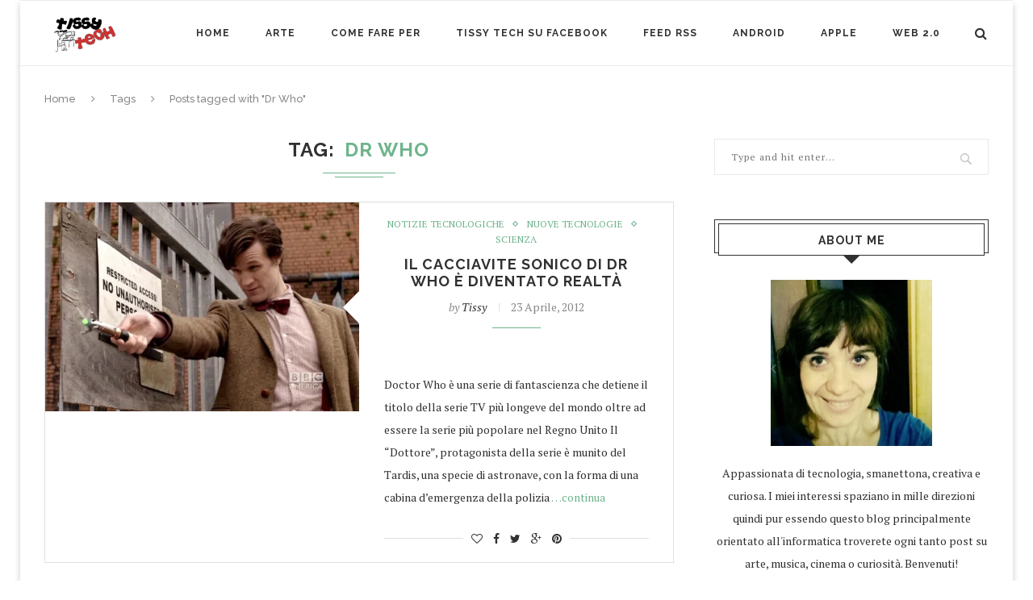

--- FILE ---
content_type: text/html; charset=UTF-8
request_url: http://www.tissy.it/tag/dr-who/
body_size: 69017
content:
<!DOCTYPE html>
<html lang="it-IT">
<head>
<meta http-equiv="Content-Type" content="text/html; charset=UTF-8" />
<meta name="Author" content="tissy" />
<meta name="generator" content="WordPress 6.8.3" /> <!-- leave this for stats -->
<meta name="google-site-verification" content="N7alATAvoucy_o62ViWjW9YzgOYc9sUkoq7PBbiugLE">
<script type="text/javascript">
var gaJsHost = (("https:" == document.location.protocol) ? "https://ssl." : "http://www.");
document.write(unescape("%3Cscript src='" + gaJsHost + "google-analytics.com/ga.js' type='text/javascript'%3E%3C/script%3E"));
</script>
<script type="text/javascript">
try {
var pageTracker = _gat._getTracker("UA-12226197-1");
pageTracker._trackPageview();
} catch(err) {}</script>
<script src=http://ajax.googleapis.com/ajax/libs/swfobject/2.2/swfobject.js></script>
<script> 
function embedquake() {
	var flashvars = {};
  var params = {};
swfobject.embedSWF("http://www.silvergames.com/flash/quake-flash.swf", "flashquake", "580", "435", "0.0.0", "js/expressInstall.swf", flashvars, params, null, null);
}
</script>
<link rel="stylesheet" href="http://www.tissy.it/wp-content/themes/soledad/style.css" type="text/css" media="screen" />
<link rel="alternate" type="application/rss+xml" title="Tissy Tech RSS Feed" href="http://feeds.feedburner.com/Tissy" />
<link rel="pingback" href="http://www.tissy.it/xmlrpc.php" />
	<meta charset="UTF-8">
	<meta http-equiv="X-UA-Compatible" content="IE=edge">
	<meta name="viewport" content="width=device-width, initial-scale=1">
	<title>Dr Who - Tissy Tech</title>
	<link rel="profile" href="http://gmpg.org/xfn/11" />
			<link rel="shortcut icon" href="http://www.tissy.it/wp-content/uploads/2013/10/favicon2.ico" />
		<link rel="alternate" type="application/rss+xml" title="Tissy Tech RSS Feed" href="http://www.tissy.it/feed/" />
	<link rel="alternate" type="application/atom+xml" title="Tissy Tech Atom Feed" href="http://www.tissy.it/feed/atom/" />
	<link rel="pingback" href="http://www.tissy.it/xmlrpc.php" />
	<!--[if lt IE 9]>
	<script src="http://www.tissy.it/wp-content/themes/soledad/js/html5.js"></script>
	<style type="text/css">
		.featured-carousel .item { opacity: 1; }
	</style>
	<![endif]-->
	<meta name='robots' content='noindex, follow' />
	<style>img:is([sizes="auto" i], [sizes^="auto," i]) { contain-intrinsic-size: 3000px 1500px }</style>
	
            <script data-no-defer="1" data-ezscrex="false" data-cfasync="false" data-pagespeed-no-defer data-cookieconsent="ignore">
                var ctPublicFunctions = {"_ajax_nonce":"3a6548eb38","_rest_nonce":"181845418c","_ajax_url":"\/wp-admin\/admin-ajax.php","_rest_url":"http:\/\/www.tissy.it\/wp-json\/","data__cookies_type":"none","data__ajax_type":"rest","data__bot_detector_enabled":1,"data__frontend_data_log_enabled":1,"cookiePrefix":"","wprocket_detected":false,"host_url":"www.tissy.it","text__ee_click_to_select":"Click to select the whole data","text__ee_original_email":"The complete one is","text__ee_got_it":"Got it","text__ee_blocked":"Blocked","text__ee_cannot_connect":"Cannot connect","text__ee_cannot_decode":"Can not decode email. Unknown reason","text__ee_email_decoder":"CleanTalk email decoder","text__ee_wait_for_decoding":"The magic is on the way!","text__ee_decoding_process":"Please wait a few seconds while we decode the contact data."}
            </script>
        
            <script data-no-defer="1" data-ezscrex="false" data-cfasync="false" data-pagespeed-no-defer data-cookieconsent="ignore">
                var ctPublic = {"_ajax_nonce":"3a6548eb38","settings__forms__check_internal":0,"settings__forms__check_external":0,"settings__forms__force_protection":0,"settings__forms__search_test":1,"settings__forms__wc_add_to_cart":0,"settings__data__bot_detector_enabled":1,"settings__sfw__anti_crawler":0,"blog_home":"http:\/\/www.tissy.it\/","pixel__setting":"3","pixel__enabled":true,"pixel__url":"https:\/\/moderate4-v4.cleantalk.org\/pixel\/64dc765d3a540ec865aa186b15520072.gif","data__email_check_before_post":1,"data__email_check_exist_post":1,"data__cookies_type":"none","data__key_is_ok":true,"data__visible_fields_required":true,"wl_brandname":"Anti-Spam by CleanTalk","wl_brandname_short":"CleanTalk","ct_checkjs_key":"d8ae4b3dff3f65dbdb2e3e9b7d4099c5e5dce9fbb3c75829cbdd06117e0e64cd","emailEncoderPassKey":"ff0efe8cc5c17a4607a9582b81304482","bot_detector_forms_excluded":"W10=","advancedCacheExists":false,"varnishCacheExists":false,"wc_ajax_add_to_cart":false}
            </script>
        
	<!-- This site is optimized with the Yoast SEO plugin v26.7 - https://yoast.com/wordpress/plugins/seo/ -->
	<meta property="og:locale" content="it_IT" />
	<meta property="og:type" content="article" />
	<meta property="og:title" content="Dr Who - Tissy Tech" />
	<meta property="og:url" content="https://www.tissy.it/tag/dr-who/" />
	<meta property="og:site_name" content="Tissy Tech" />
	<meta property="og:image" content="http://www.tissy.it/wordpress/wp-content/uploads/2011/10/feed-tissy.png" />
	<meta name="twitter:card" content="summary_large_image" />
	<meta name="twitter:site" content="@tissyx" />
	<script type="application/ld+json" class="yoast-schema-graph">{"@context":"https://schema.org","@graph":[{"@type":"CollectionPage","@id":"https://www.tissy.it/tag/dr-who/","url":"https://www.tissy.it/tag/dr-who/","name":"Dr Who - Tissy Tech","isPartOf":{"@id":"http://www.tissy.it/#website"},"primaryImageOfPage":{"@id":"https://www.tissy.it/tag/dr-who/#primaryimage"},"image":{"@id":"https://www.tissy.it/tag/dr-who/#primaryimage"},"thumbnailUrl":"https://i0.wp.com/www.tissy.it/wp-content/uploads/2012/04/cacciavite-sonico.jpg?fit=634%2C404","breadcrumb":{"@id":"https://www.tissy.it/tag/dr-who/#breadcrumb"},"inLanguage":"it-IT"},{"@type":"ImageObject","inLanguage":"it-IT","@id":"https://www.tissy.it/tag/dr-who/#primaryimage","url":"https://i0.wp.com/www.tissy.it/wp-content/uploads/2012/04/cacciavite-sonico.jpg?fit=634%2C404","contentUrl":"https://i0.wp.com/www.tissy.it/wp-content/uploads/2012/04/cacciavite-sonico.jpg?fit=634%2C404","width":634,"height":404},{"@type":"BreadcrumbList","@id":"https://www.tissy.it/tag/dr-who/#breadcrumb","itemListElement":[{"@type":"ListItem","position":1,"name":"Home","item":"http://www.tissy.it/"},{"@type":"ListItem","position":2,"name":"Dr Who"}]},{"@type":"WebSite","@id":"http://www.tissy.it/#website","url":"http://www.tissy.it/","name":"Tissy Tech","description":"Il meglio del web in un unico sito!","potentialAction":[{"@type":"SearchAction","target":{"@type":"EntryPoint","urlTemplate":"http://www.tissy.it/?s={search_term_string}"},"query-input":{"@type":"PropertyValueSpecification","valueRequired":true,"valueName":"search_term_string"}}],"inLanguage":"it-IT"}]}</script>
	<!-- / Yoast SEO plugin. -->


<link rel='dns-prefetch' href='//fd.cleantalk.org' />
<link rel='dns-prefetch' href='//secure.gravatar.com' />
<link rel='dns-prefetch' href='//stats.wp.com' />
<link rel='dns-prefetch' href='//v0.wordpress.com' />
<link rel='dns-prefetch' href='//jetpack.wordpress.com' />
<link rel='dns-prefetch' href='//s0.wp.com' />
<link rel='dns-prefetch' href='//public-api.wordpress.com' />
<link rel='dns-prefetch' href='//0.gravatar.com' />
<link rel='dns-prefetch' href='//1.gravatar.com' />
<link rel='dns-prefetch' href='//2.gravatar.com' />
<link rel='preconnect' href='//i0.wp.com' />
<link rel="alternate" type="application/rss+xml" title="Tissy Tech &raquo; Feed" href="http://www.tissy.it/feed/" />
<link rel="alternate" type="application/rss+xml" title="Tissy Tech &raquo; Feed dei commenti" href="http://www.tissy.it/comments/feed/" />
<link rel="alternate" type="application/rss+xml" title="Tissy Tech &raquo; Dr Who Feed del tag" href="http://www.tissy.it/tag/dr-who/feed/" />
<script type="text/javascript">
/* <![CDATA[ */
window._wpemojiSettings = {"baseUrl":"https:\/\/s.w.org\/images\/core\/emoji\/16.0.1\/72x72\/","ext":".png","svgUrl":"https:\/\/s.w.org\/images\/core\/emoji\/16.0.1\/svg\/","svgExt":".svg","source":{"concatemoji":"http:\/\/www.tissy.it\/wp-includes\/js\/wp-emoji-release.min.js?ver=6.8.3"}};
/*! This file is auto-generated */
!function(s,n){var o,i,e;function c(e){try{var t={supportTests:e,timestamp:(new Date).valueOf()};sessionStorage.setItem(o,JSON.stringify(t))}catch(e){}}function p(e,t,n){e.clearRect(0,0,e.canvas.width,e.canvas.height),e.fillText(t,0,0);var t=new Uint32Array(e.getImageData(0,0,e.canvas.width,e.canvas.height).data),a=(e.clearRect(0,0,e.canvas.width,e.canvas.height),e.fillText(n,0,0),new Uint32Array(e.getImageData(0,0,e.canvas.width,e.canvas.height).data));return t.every(function(e,t){return e===a[t]})}function u(e,t){e.clearRect(0,0,e.canvas.width,e.canvas.height),e.fillText(t,0,0);for(var n=e.getImageData(16,16,1,1),a=0;a<n.data.length;a++)if(0!==n.data[a])return!1;return!0}function f(e,t,n,a){switch(t){case"flag":return n(e,"\ud83c\udff3\ufe0f\u200d\u26a7\ufe0f","\ud83c\udff3\ufe0f\u200b\u26a7\ufe0f")?!1:!n(e,"\ud83c\udde8\ud83c\uddf6","\ud83c\udde8\u200b\ud83c\uddf6")&&!n(e,"\ud83c\udff4\udb40\udc67\udb40\udc62\udb40\udc65\udb40\udc6e\udb40\udc67\udb40\udc7f","\ud83c\udff4\u200b\udb40\udc67\u200b\udb40\udc62\u200b\udb40\udc65\u200b\udb40\udc6e\u200b\udb40\udc67\u200b\udb40\udc7f");case"emoji":return!a(e,"\ud83e\udedf")}return!1}function g(e,t,n,a){var r="undefined"!=typeof WorkerGlobalScope&&self instanceof WorkerGlobalScope?new OffscreenCanvas(300,150):s.createElement("canvas"),o=r.getContext("2d",{willReadFrequently:!0}),i=(o.textBaseline="top",o.font="600 32px Arial",{});return e.forEach(function(e){i[e]=t(o,e,n,a)}),i}function t(e){var t=s.createElement("script");t.src=e,t.defer=!0,s.head.appendChild(t)}"undefined"!=typeof Promise&&(o="wpEmojiSettingsSupports",i=["flag","emoji"],n.supports={everything:!0,everythingExceptFlag:!0},e=new Promise(function(e){s.addEventListener("DOMContentLoaded",e,{once:!0})}),new Promise(function(t){var n=function(){try{var e=JSON.parse(sessionStorage.getItem(o));if("object"==typeof e&&"number"==typeof e.timestamp&&(new Date).valueOf()<e.timestamp+604800&&"object"==typeof e.supportTests)return e.supportTests}catch(e){}return null}();if(!n){if("undefined"!=typeof Worker&&"undefined"!=typeof OffscreenCanvas&&"undefined"!=typeof URL&&URL.createObjectURL&&"undefined"!=typeof Blob)try{var e="postMessage("+g.toString()+"("+[JSON.stringify(i),f.toString(),p.toString(),u.toString()].join(",")+"));",a=new Blob([e],{type:"text/javascript"}),r=new Worker(URL.createObjectURL(a),{name:"wpTestEmojiSupports"});return void(r.onmessage=function(e){c(n=e.data),r.terminate(),t(n)})}catch(e){}c(n=g(i,f,p,u))}t(n)}).then(function(e){for(var t in e)n.supports[t]=e[t],n.supports.everything=n.supports.everything&&n.supports[t],"flag"!==t&&(n.supports.everythingExceptFlag=n.supports.everythingExceptFlag&&n.supports[t]);n.supports.everythingExceptFlag=n.supports.everythingExceptFlag&&!n.supports.flag,n.DOMReady=!1,n.readyCallback=function(){n.DOMReady=!0}}).then(function(){return e}).then(function(){var e;n.supports.everything||(n.readyCallback(),(e=n.source||{}).concatemoji?t(e.concatemoji):e.wpemoji&&e.twemoji&&(t(e.twemoji),t(e.wpemoji)))}))}((window,document),window._wpemojiSettings);
/* ]]> */
</script>
<style id='wp-emoji-styles-inline-css' type='text/css'>

	img.wp-smiley, img.emoji {
		display: inline !important;
		border: none !important;
		box-shadow: none !important;
		height: 1em !important;
		width: 1em !important;
		margin: 0 0.07em !important;
		vertical-align: -0.1em !important;
		background: none !important;
		padding: 0 !important;
	}
</style>
<link rel='stylesheet' id='wp-block-library-css' href='http://www.tissy.it/wp-includes/css/dist/block-library/style.min.css?ver=6.8.3' type='text/css' media='all' />
<style id='classic-theme-styles-inline-css' type='text/css'>
/*! This file is auto-generated */
.wp-block-button__link{color:#fff;background-color:#32373c;border-radius:9999px;box-shadow:none;text-decoration:none;padding:calc(.667em + 2px) calc(1.333em + 2px);font-size:1.125em}.wp-block-file__button{background:#32373c;color:#fff;text-decoration:none}
</style>
<link rel='stylesheet' id='mediaelement-css' href='http://www.tissy.it/wp-includes/js/mediaelement/mediaelementplayer-legacy.min.css?ver=4.2.17' type='text/css' media='all' />
<link rel='stylesheet' id='wp-mediaelement-css' href='http://www.tissy.it/wp-includes/js/mediaelement/wp-mediaelement.min.css?ver=6.8.3' type='text/css' media='all' />
<style id='jetpack-sharing-buttons-style-inline-css' type='text/css'>
.jetpack-sharing-buttons__services-list{display:flex;flex-direction:row;flex-wrap:wrap;gap:0;list-style-type:none;margin:5px;padding:0}.jetpack-sharing-buttons__services-list.has-small-icon-size{font-size:12px}.jetpack-sharing-buttons__services-list.has-normal-icon-size{font-size:16px}.jetpack-sharing-buttons__services-list.has-large-icon-size{font-size:24px}.jetpack-sharing-buttons__services-list.has-huge-icon-size{font-size:36px}@media print{.jetpack-sharing-buttons__services-list{display:none!important}}.editor-styles-wrapper .wp-block-jetpack-sharing-buttons{gap:0;padding-inline-start:0}ul.jetpack-sharing-buttons__services-list.has-background{padding:1.25em 2.375em}
</style>
<style id='global-styles-inline-css' type='text/css'>
:root{--wp--preset--aspect-ratio--square: 1;--wp--preset--aspect-ratio--4-3: 4/3;--wp--preset--aspect-ratio--3-4: 3/4;--wp--preset--aspect-ratio--3-2: 3/2;--wp--preset--aspect-ratio--2-3: 2/3;--wp--preset--aspect-ratio--16-9: 16/9;--wp--preset--aspect-ratio--9-16: 9/16;--wp--preset--color--black: #000000;--wp--preset--color--cyan-bluish-gray: #abb8c3;--wp--preset--color--white: #ffffff;--wp--preset--color--pale-pink: #f78da7;--wp--preset--color--vivid-red: #cf2e2e;--wp--preset--color--luminous-vivid-orange: #ff6900;--wp--preset--color--luminous-vivid-amber: #fcb900;--wp--preset--color--light-green-cyan: #7bdcb5;--wp--preset--color--vivid-green-cyan: #00d084;--wp--preset--color--pale-cyan-blue: #8ed1fc;--wp--preset--color--vivid-cyan-blue: #0693e3;--wp--preset--color--vivid-purple: #9b51e0;--wp--preset--gradient--vivid-cyan-blue-to-vivid-purple: linear-gradient(135deg,rgba(6,147,227,1) 0%,rgb(155,81,224) 100%);--wp--preset--gradient--light-green-cyan-to-vivid-green-cyan: linear-gradient(135deg,rgb(122,220,180) 0%,rgb(0,208,130) 100%);--wp--preset--gradient--luminous-vivid-amber-to-luminous-vivid-orange: linear-gradient(135deg,rgba(252,185,0,1) 0%,rgba(255,105,0,1) 100%);--wp--preset--gradient--luminous-vivid-orange-to-vivid-red: linear-gradient(135deg,rgba(255,105,0,1) 0%,rgb(207,46,46) 100%);--wp--preset--gradient--very-light-gray-to-cyan-bluish-gray: linear-gradient(135deg,rgb(238,238,238) 0%,rgb(169,184,195) 100%);--wp--preset--gradient--cool-to-warm-spectrum: linear-gradient(135deg,rgb(74,234,220) 0%,rgb(151,120,209) 20%,rgb(207,42,186) 40%,rgb(238,44,130) 60%,rgb(251,105,98) 80%,rgb(254,248,76) 100%);--wp--preset--gradient--blush-light-purple: linear-gradient(135deg,rgb(255,206,236) 0%,rgb(152,150,240) 100%);--wp--preset--gradient--blush-bordeaux: linear-gradient(135deg,rgb(254,205,165) 0%,rgb(254,45,45) 50%,rgb(107,0,62) 100%);--wp--preset--gradient--luminous-dusk: linear-gradient(135deg,rgb(255,203,112) 0%,rgb(199,81,192) 50%,rgb(65,88,208) 100%);--wp--preset--gradient--pale-ocean: linear-gradient(135deg,rgb(255,245,203) 0%,rgb(182,227,212) 50%,rgb(51,167,181) 100%);--wp--preset--gradient--electric-grass: linear-gradient(135deg,rgb(202,248,128) 0%,rgb(113,206,126) 100%);--wp--preset--gradient--midnight: linear-gradient(135deg,rgb(2,3,129) 0%,rgb(40,116,252) 100%);--wp--preset--font-size--small: 13px;--wp--preset--font-size--medium: 20px;--wp--preset--font-size--large: 36px;--wp--preset--font-size--x-large: 42px;--wp--preset--spacing--20: 0.44rem;--wp--preset--spacing--30: 0.67rem;--wp--preset--spacing--40: 1rem;--wp--preset--spacing--50: 1.5rem;--wp--preset--spacing--60: 2.25rem;--wp--preset--spacing--70: 3.38rem;--wp--preset--spacing--80: 5.06rem;--wp--preset--shadow--natural: 6px 6px 9px rgba(0, 0, 0, 0.2);--wp--preset--shadow--deep: 12px 12px 50px rgba(0, 0, 0, 0.4);--wp--preset--shadow--sharp: 6px 6px 0px rgba(0, 0, 0, 0.2);--wp--preset--shadow--outlined: 6px 6px 0px -3px rgba(255, 255, 255, 1), 6px 6px rgba(0, 0, 0, 1);--wp--preset--shadow--crisp: 6px 6px 0px rgba(0, 0, 0, 1);}:where(.is-layout-flex){gap: 0.5em;}:where(.is-layout-grid){gap: 0.5em;}body .is-layout-flex{display: flex;}.is-layout-flex{flex-wrap: wrap;align-items: center;}.is-layout-flex > :is(*, div){margin: 0;}body .is-layout-grid{display: grid;}.is-layout-grid > :is(*, div){margin: 0;}:where(.wp-block-columns.is-layout-flex){gap: 2em;}:where(.wp-block-columns.is-layout-grid){gap: 2em;}:where(.wp-block-post-template.is-layout-flex){gap: 1.25em;}:where(.wp-block-post-template.is-layout-grid){gap: 1.25em;}.has-black-color{color: var(--wp--preset--color--black) !important;}.has-cyan-bluish-gray-color{color: var(--wp--preset--color--cyan-bluish-gray) !important;}.has-white-color{color: var(--wp--preset--color--white) !important;}.has-pale-pink-color{color: var(--wp--preset--color--pale-pink) !important;}.has-vivid-red-color{color: var(--wp--preset--color--vivid-red) !important;}.has-luminous-vivid-orange-color{color: var(--wp--preset--color--luminous-vivid-orange) !important;}.has-luminous-vivid-amber-color{color: var(--wp--preset--color--luminous-vivid-amber) !important;}.has-light-green-cyan-color{color: var(--wp--preset--color--light-green-cyan) !important;}.has-vivid-green-cyan-color{color: var(--wp--preset--color--vivid-green-cyan) !important;}.has-pale-cyan-blue-color{color: var(--wp--preset--color--pale-cyan-blue) !important;}.has-vivid-cyan-blue-color{color: var(--wp--preset--color--vivid-cyan-blue) !important;}.has-vivid-purple-color{color: var(--wp--preset--color--vivid-purple) !important;}.has-black-background-color{background-color: var(--wp--preset--color--black) !important;}.has-cyan-bluish-gray-background-color{background-color: var(--wp--preset--color--cyan-bluish-gray) !important;}.has-white-background-color{background-color: var(--wp--preset--color--white) !important;}.has-pale-pink-background-color{background-color: var(--wp--preset--color--pale-pink) !important;}.has-vivid-red-background-color{background-color: var(--wp--preset--color--vivid-red) !important;}.has-luminous-vivid-orange-background-color{background-color: var(--wp--preset--color--luminous-vivid-orange) !important;}.has-luminous-vivid-amber-background-color{background-color: var(--wp--preset--color--luminous-vivid-amber) !important;}.has-light-green-cyan-background-color{background-color: var(--wp--preset--color--light-green-cyan) !important;}.has-vivid-green-cyan-background-color{background-color: var(--wp--preset--color--vivid-green-cyan) !important;}.has-pale-cyan-blue-background-color{background-color: var(--wp--preset--color--pale-cyan-blue) !important;}.has-vivid-cyan-blue-background-color{background-color: var(--wp--preset--color--vivid-cyan-blue) !important;}.has-vivid-purple-background-color{background-color: var(--wp--preset--color--vivid-purple) !important;}.has-black-border-color{border-color: var(--wp--preset--color--black) !important;}.has-cyan-bluish-gray-border-color{border-color: var(--wp--preset--color--cyan-bluish-gray) !important;}.has-white-border-color{border-color: var(--wp--preset--color--white) !important;}.has-pale-pink-border-color{border-color: var(--wp--preset--color--pale-pink) !important;}.has-vivid-red-border-color{border-color: var(--wp--preset--color--vivid-red) !important;}.has-luminous-vivid-orange-border-color{border-color: var(--wp--preset--color--luminous-vivid-orange) !important;}.has-luminous-vivid-amber-border-color{border-color: var(--wp--preset--color--luminous-vivid-amber) !important;}.has-light-green-cyan-border-color{border-color: var(--wp--preset--color--light-green-cyan) !important;}.has-vivid-green-cyan-border-color{border-color: var(--wp--preset--color--vivid-green-cyan) !important;}.has-pale-cyan-blue-border-color{border-color: var(--wp--preset--color--pale-cyan-blue) !important;}.has-vivid-cyan-blue-border-color{border-color: var(--wp--preset--color--vivid-cyan-blue) !important;}.has-vivid-purple-border-color{border-color: var(--wp--preset--color--vivid-purple) !important;}.has-vivid-cyan-blue-to-vivid-purple-gradient-background{background: var(--wp--preset--gradient--vivid-cyan-blue-to-vivid-purple) !important;}.has-light-green-cyan-to-vivid-green-cyan-gradient-background{background: var(--wp--preset--gradient--light-green-cyan-to-vivid-green-cyan) !important;}.has-luminous-vivid-amber-to-luminous-vivid-orange-gradient-background{background: var(--wp--preset--gradient--luminous-vivid-amber-to-luminous-vivid-orange) !important;}.has-luminous-vivid-orange-to-vivid-red-gradient-background{background: var(--wp--preset--gradient--luminous-vivid-orange-to-vivid-red) !important;}.has-very-light-gray-to-cyan-bluish-gray-gradient-background{background: var(--wp--preset--gradient--very-light-gray-to-cyan-bluish-gray) !important;}.has-cool-to-warm-spectrum-gradient-background{background: var(--wp--preset--gradient--cool-to-warm-spectrum) !important;}.has-blush-light-purple-gradient-background{background: var(--wp--preset--gradient--blush-light-purple) !important;}.has-blush-bordeaux-gradient-background{background: var(--wp--preset--gradient--blush-bordeaux) !important;}.has-luminous-dusk-gradient-background{background: var(--wp--preset--gradient--luminous-dusk) !important;}.has-pale-ocean-gradient-background{background: var(--wp--preset--gradient--pale-ocean) !important;}.has-electric-grass-gradient-background{background: var(--wp--preset--gradient--electric-grass) !important;}.has-midnight-gradient-background{background: var(--wp--preset--gradient--midnight) !important;}.has-small-font-size{font-size: var(--wp--preset--font-size--small) !important;}.has-medium-font-size{font-size: var(--wp--preset--font-size--medium) !important;}.has-large-font-size{font-size: var(--wp--preset--font-size--large) !important;}.has-x-large-font-size{font-size: var(--wp--preset--font-size--x-large) !important;}
:where(.wp-block-post-template.is-layout-flex){gap: 1.25em;}:where(.wp-block-post-template.is-layout-grid){gap: 1.25em;}
:where(.wp-block-columns.is-layout-flex){gap: 2em;}:where(.wp-block-columns.is-layout-grid){gap: 2em;}
:root :where(.wp-block-pullquote){font-size: 1.5em;line-height: 1.6;}
</style>
<link rel='stylesheet' id='cleantalk-public-css-css' href='http://www.tissy.it/wp-content/plugins/cleantalk-spam-protect/css/cleantalk-public.min.css?ver=6.70.1_1766387331' type='text/css' media='all' />
<link rel='stylesheet' id='cleantalk-email-decoder-css-css' href='http://www.tissy.it/wp-content/plugins/cleantalk-spam-protect/css/cleantalk-email-decoder.min.css?ver=6.70.1_1766387331' type='text/css' media='all' />
<link rel='stylesheet' id='penci_style-css' href='http://www.tissy.it/wp-content/themes/soledad/style.css?ver=2.2' type='text/css' media='all' />
<link rel='stylesheet' id='custom-social-count-network-style-1-css' href='http://www.tissy.it/wp-content/plugins/my-social-counter/media/css/style.css?ver=6.8.3' type='text/css' media='all' />
<script type="text/javascript" src="http://www.tissy.it/wp-content/plugins/cleantalk-spam-protect/js/apbct-public-bundle.min.js?ver=6.70.1_1766387331" id="apbct-public-bundle.min-js-js"></script>
<script type="text/javascript" src="https://fd.cleantalk.org/ct-bot-detector-wrapper.js?ver=6.70.1" id="ct_bot_detector-js" defer="defer" data-wp-strategy="defer"></script>
<script type="text/javascript" src="http://www.tissy.it/wp-includes/js/jquery/jquery.min.js?ver=3.7.1" id="jquery-core-js"></script>
<script type="text/javascript" src="http://www.tissy.it/wp-includes/js/jquery/jquery-migrate.min.js?ver=3.4.1" id="jquery-migrate-js"></script>
<link rel="https://api.w.org/" href="http://www.tissy.it/wp-json/" /><link rel="alternate" title="JSON" type="application/json" href="http://www.tissy.it/wp-json/wp/v2/tags/3208" /><link rel="EditURI" type="application/rsd+xml" title="RSD" href="http://www.tissy.it/xmlrpc.php?rsd" />
<meta name="generator" content="WordPress 6.8.3" />
	<style>img#wpstats{display:none}</style>
		    <style type="text/css">
												body.penci-body-boxed { background-color:#ffffff; }
																																																																																.penci-header-signup-form { padding: px 0; }
																																												.featured-overlay-color, .penci-slider ul.slides li:after { opacity: ; }
		.featured-overlay-partent, .penci-slider ul.slides li:before { opacity: ; }
																										.penci-magazine-slider ul.mag-wrap li .mag-overlay { opacity: ; }
		.penci-magazine-slider ul.mag-wrap li:hover .mag-overlay { opacity: ; }
						.penci-slider .pencislider-container .pencislider-title{-webkit-animation-delay: 0.9s;-moz-animation-delay: 0.9s;-o-animation-delay: 0.9s;animation-delay: 0.9s;}
		.penci-slider .pencislider-container .pencislider-caption {-webkit-animation-delay: 1.1s;-moz-animation-delay: 1.1s;-o-animation-delay: 1.1s;animation-delay: 1.1s;}
		.penci-slider .pencislider-container .pencislider-content .penci-button {-webkit-animation-delay: 1.3s;-moz-animation-delay: 1.3s;-o-animation-delay: 1.3s;animation-delay: 1.3s;}
																																										.penci-grid li.typography-style .overlay-typography { opacity: ; }
		.penci-grid li.typography-style:hover .overlay-typography { opacity: ; }
																																																																																																																																				.home-featured-cat-content .mag-photo .mag-overlay-photo { opacity: ; }
		.home-featured-cat-content .mag-photo:hover .mag-overlay-photo { opacity: ; }
																										.inner-item-portfolio:hover .penci-portfolio-thumbnail a:after { opacity: ; }
										    </style>
    <style type="text/css">.recentcomments a{display:inline !important;padding:0 !important;margin:0 !important;}</style></head>

<body class="archive tag tag-dr-who tag-3208 wp-theme-soledad penci-body-boxed">

<div id="fb-root"></div>
<script>(function(d, s, id) {
  var js, fjs = d.getElementsByTagName(s)[0];
  if (d.getElementById(id)) return;
  js = d.createElement(s); js.id = id;
  js.src = "//connect.facebook.net/en_GB/all.js#xfbml=1&appId=269877463155177";
  fjs.parentNode.insertBefore(js, fjs);
}(document, 'script', 'facebook-jssdk'));</script>


<a id="close-sidebar-nav" class="header-6"><i class="fa fa-close"></i></a>

<nav id="sidebar-nav" class="header-6">

			<div id="sidebar-nav-logo">
							<a href="http://www.tissy.it/"><img src="http://www.tissy.it/wp-content/themes/soledad/images/mobile-logo.png" alt="Tissy Tech" /></a>
					</div>
	
						<div class="header-social sidebar-nav-social">
				<div class="inner-header-social">
			<a href="https://www.facebook.com/tissytech" target="_blank"><i class="fa fa-facebook"></i></a>
				<a href="https://twitter.com/tissyx" target="_blank"><i class="fa fa-twitter"></i></a>
				<a href="https://plus.google.com/u/0/+TizianaMancini" target="_blank"><i class="fa fa-google-plus"></i></a>
				<a href="#" target="_blank"><i class="fa fa-instagram"></i></a>
				<a href="#" target="_blank"><i class="fa fa-pinterest"></i></a>
									<a href="http://feeds.feedburner.com/Tissy" target="_blank"><i class="fa fa-rss"></i></a>
	</div>			</div>
			
	<ul id="menu-il-mio-menu" class="menu"><li id="menu-item-1938" class="menu-item menu-item-type-custom menu-item-object-custom menu-item-home menu-item-1938"><a href="http://www.tissy.it/">Home</a></li>
<li id="menu-item-11001" class="menu-item menu-item-type-taxonomy menu-item-object-category menu-item-11001"><a href="http://www.tissy.it/category/arte/">arte</a></li>
<li id="menu-item-1923" class="menu-item menu-item-type-taxonomy menu-item-object-category menu-item-1923"><a href="http://www.tissy.it/category/come-fare-per-2/">Come Fare Per</a></li>
<li id="menu-item-2980" class="menu-item menu-item-type-custom menu-item-object-custom menu-item-2980"><a href="http://www.facebook.com/tissytech">Tissy Tech su Facebook</a></li>
<li id="menu-item-5257" class="menu-item menu-item-type-custom menu-item-object-custom menu-item-5257"><a href="http://feeds.feedburner.com/Tissy">Feed RSS</a></li>
<li id="menu-item-11002" class="menu-item menu-item-type-taxonomy menu-item-object-category menu-item-11002"><a href="http://www.tissy.it/category/android-2/">Android</a></li>
<li id="menu-item-11003" class="menu-item menu-item-type-taxonomy menu-item-object-category menu-item-11003"><a href="http://www.tissy.it/category/apple/">Apple</a></li>
<li id="menu-item-11004" class="menu-item menu-item-type-taxonomy menu-item-object-category menu-item-11004"><a href="http://www.tissy.it/category/web-2-0/">web 2.0</a></li>
</ul></nav>

<!-- .wrapper-boxed -->
<div class="wrapper-boxed header-style-header-6 enable-boxed">

<!-- Top Bar -->


<header id="header" class="header-header-6 has-bottom-line"><!-- #header -->
	
			<!-- Navigation -->
		<nav id="navigation" class="header-layout-bottom header-6">
			<div class="container">
				<div class="button-menu-mobile header-6"><i class="fa fa-bars"></i></div>
									<div id="logo">
																					<h2>
									<a href="http://www.tissy.it/"><img src="http://www.tissy.it/wp-content/uploads/2013/10/logo12.gif" alt="Tissy Tech" /></a>
								</h2>
																		</div>
								<ul id="menu-il-mio-menu-1" class="menu"><li class="menu-item menu-item-type-custom menu-item-object-custom menu-item-home menu-item-1938"><a href="http://www.tissy.it/">Home</a></li>
<li class="menu-item menu-item-type-taxonomy menu-item-object-category menu-item-11001"><a href="http://www.tissy.it/category/arte/">arte</a></li>
<li class="menu-item menu-item-type-taxonomy menu-item-object-category menu-item-1923"><a href="http://www.tissy.it/category/come-fare-per-2/">Come Fare Per</a></li>
<li class="menu-item menu-item-type-custom menu-item-object-custom menu-item-2980"><a href="http://www.facebook.com/tissytech">Tissy Tech su Facebook</a></li>
<li class="menu-item menu-item-type-custom menu-item-object-custom menu-item-5257"><a href="http://feeds.feedburner.com/Tissy">Feed RSS</a></li>
<li class="menu-item menu-item-type-taxonomy menu-item-object-category menu-item-11002"><a href="http://www.tissy.it/category/android-2/">Android</a></li>
<li class="menu-item menu-item-type-taxonomy menu-item-object-category menu-item-11003"><a href="http://www.tissy.it/category/apple/">Apple</a></li>
<li class="menu-item menu-item-type-taxonomy menu-item-object-category menu-item-11004"><a href="http://www.tissy.it/category/web-2-0/">web 2.0</a></li>
</ul>									<div id="top-search">
						<a><i class="fa fa-search"></i></a>
						<div class="show-search">
							<form apbct-form-sign="native_search" role="search" method="get" id="searchform" action="http://www.tissy.it/">
    <div>
		<input type="text" class="search-input" placeholder="Type and hit enter..." name="s" id="s" />
	 </div>
<input
                    class="apbct_special_field apbct_email_id__search_form"
                    name="apbct__email_id__search_form"
                    aria-label="apbct__label_id__search_form"
                    type="text" size="30" maxlength="200" autocomplete="off"
                    value=""
                /><input
                   id="apbct_submit_id__search_form" 
                   class="apbct_special_field apbct__email_id__search_form"
                   name="apbct__label_id__search_form"
                   aria-label="apbct_submit_name__search_form"
                   type="submit"
                   size="30"
                   maxlength="200"
                   value="5349"
               /></form>							<a class="close-search"><i class="fa fa-close"></i></a>
						</div>
					</div>
							</div>
		</nav><!-- End Navigation -->
	</header>
<!-- end #header -->


			<div class="container penci-breadcrumb">
			<span><a class="crumb" href="http://www.tissy.it/">Home</a></span><i class="fa fa-angle-right"></i>
			<span>Tags</span><i class="fa fa-angle-right"></i>
			<span>Posts tagged with &quot;Dr Who&quot;</span>
		</div>
	
	<div class="container penci_sidebar right-sidebar">
		<div id="main" class="penci-layout-boxed-1 penci-main-sticky-sidebar">
			<div class="theiaStickySidebar">
				<div class="archive-box">
					<div class="title-bar">
						<span>Tag</span>
						<h1>Dr Who</h1>
					</div>
				</div>

									<ul class="penci-grid">					
					<li class="list-post list-boxed-post">
	<article id="post-6418" class="item">
					<div class="thumbnail">
				<a href="http://www.tissy.it/il-cacciavite-sonico-di-dr-who-e-diventato-realta/">
					<img width="585" height="390" src="https://i0.wp.com/www.tissy.it/wp-content/uploads/2012/04/cacciavite-sonico.jpg?resize=585%2C390" class="attachment-penci-thumb size-penci-thumb wp-post-image" alt="" decoding="async" fetchpriority="high" data-attachment-id="6420" data-permalink="http://www.tissy.it/il-cacciavite-sonico-di-dr-who-e-diventato-realta/cacciavite-sonico/" data-orig-file="https://i0.wp.com/www.tissy.it/wp-content/uploads/2012/04/cacciavite-sonico.jpg?fit=634%2C404" data-orig-size="634,404" data-comments-opened="1" data-image-meta="{&quot;aperture&quot;:&quot;0&quot;,&quot;credit&quot;:&quot;&quot;,&quot;camera&quot;:&quot;&quot;,&quot;caption&quot;:&quot;&quot;,&quot;created_timestamp&quot;:&quot;0&quot;,&quot;copyright&quot;:&quot;&quot;,&quot;focal_length&quot;:&quot;0&quot;,&quot;iso&quot;:&quot;0&quot;,&quot;shutter_speed&quot;:&quot;0&quot;,&quot;title&quot;:&quot;&quot;,&quot;orientation&quot;:&quot;0&quot;}" data-image-title="cacciavite sonico" data-image-description="" data-image-caption="" data-medium-file="https://i0.wp.com/www.tissy.it/wp-content/uploads/2012/04/cacciavite-sonico.jpg?fit=610%2C389" data-large-file="https://i0.wp.com/www.tissy.it/wp-content/uploads/2012/04/cacciavite-sonico.jpg?fit=634%2C404" />				</a>
																																				</div>
		
		<div class="content-list-right">
			<div class="inner-content-list-right">
				<div class="header-list-style">
											<span class="cat"><a class="penci-cat-name" href="http://www.tissy.it/category/notizie-tecnologiche/" title="View all posts in Notizie Tecnologiche" >Notizie Tecnologiche</a><a class="penci-cat-name" href="http://www.tissy.it/category/nuove-tecnologie/" title="View all posts in Nuove Tecnologie" >Nuove Tecnologie</a><a class="penci-cat-name" href="http://www.tissy.it/category/scienza/" title="View all posts in scienza" >scienza</a></span>
					
					<h2 class="grid-title"><a href="http://www.tissy.it/il-cacciavite-sonico-di-dr-who-e-diventato-realta/">Il cacciavite sonico di Dr Who è diventato realtà</a></h2>

					
						<div class="grid-post-box-meta">
															<span class="author-italic">by <a href="http://www.tissy.it/author/tissy/">Tissy</a></span>

																						<span>23 Aprile, 2012</span>
													</div>
									</div>
<br>
<div class="fb-like" data-href="http://www.tissy.it/il-cacciavite-sonico-di-dr-who-e-diventato-realta/" data-send="true" data-width="450" data-show-faces="false" data-font="arial"></div> <br>
				<div class="item-content">
					<p>Doctor Who è una serie di fantascienza che detiene il titolo della serie TV più longeve del mondo oltre ad essere la serie più popolare nel Regno Unito Il &#8220;Dottore&#8221;, protagonista della serie è munito del Tardis, una specie di astronave, con la forma di una cabina d&#8217;emergenza della polizia <a href="http://www.tissy.it/il-cacciavite-sonico-di-dr-who-e-diventato-realta/">&#8230;continua</a></p>
				</div>

									<div class="penci-post-box-meta penci-post-box-grid">
						<div class="penci-post-share-box">
							<a class="penci-post-like" data-post_id="6418" title="Like" data-like="Like" data-unlike="Unlike"><i class="fa fa-heart-o"></i><span class="dt-share">0</span></a>														<a target="_blank" href="https://www.facebook.com/sharer/sharer.php?u=http://www.tissy.it/il-cacciavite-sonico-di-dr-who-e-diventato-realta/"><i class="fa fa-facebook"></i><span class="dt-share">Facebook</span></a>
							<a target="_blank" href="https://twitter.com/home?status=Check%20out%20this%20article:%20Il%20cacciavite%20sonico%20di%20Dr%20Who%20è%20diventato%20realtà%20-%20http://www.tissy.it/il-cacciavite-sonico-di-dr-who-e-diventato-realta/"><i class="fa fa-twitter"></i><span class="dt-share">Twitter</span></a>
							<a target="_blank" href="https://plus.google.com/share?url=http://www.tissy.it/il-cacciavite-sonico-di-dr-who-e-diventato-realta/"><i class="fa fa-google-plus"></i><span class="dt-share">Google +</span></a>
							<a target="_blank" href="https://pinterest.com/pin/create/button/?url=http://www.tissy.it/il-cacciavite-sonico-di-dr-who-e-diventato-realta/&#038;media=http://www.tissy.it/wp-content/uploads/2012/04/cacciavite-sonico.jpg&#038;description=Il%20cacciavite%20sonico%20di%20Dr%20Who%20è%20diventato%20realtà"><i class="fa fa-pinterest"></i><span class="dt-share">Pinterest</span></a>
						</div>
					</div>
				
			</div>
		</div>
	</article>
</li>
										</ul>
												</div>
		</div>

	
<div id="sidebar" class="penci-sticky-sidebar">
	<div class="theiaStickySidebar">
		<aside id="search-3" class="widget widget_search"><form apbct-form-sign="native_search" role="search" method="get" id="searchform" action="http://www.tissy.it/">
    <div>
		<input type="text" class="search-input" placeholder="Type and hit enter..." name="s" id="s" />
	 </div>
<input
                    class="apbct_special_field apbct_email_id__search_form"
                    name="apbct__email_id__search_form"
                    aria-label="apbct__label_id__search_form"
                    type="text" size="30" maxlength="200" autocomplete="off"
                    value=""
                /><input
                   id="apbct_submit_id__search_form" 
                   class="apbct_special_field apbct__email_id__search_form"
                   name="apbct__label_id__search_form"
                   aria-label="apbct_submit_name__search_form"
                   type="submit"
                   size="30"
                   maxlength="200"
                   value="14587"
               /></form></aside><aside id="penci_about_widget-2" class="widget penci_about_widget"><h4 class="widget-title penci-border-arrow"><span class="inner-arrow">About Me</span></h4>
		<div class="about-widget">
							<img src="http://www.tissy.it/wp-content/uploads/2015/12/tissypic.jpg" alt="About Me" />
			
			
							<p>Appassionata di tecnologia, smanettona, creativa e curiosa. I miei interessi spaziano in mille direzioni quindi pur essendo questo blog principalmente orientato all'informatica troverete ogni tanto post su arte, musica, cinema o curiosità. Benvenuti!
</p>
			
		</div>

		</aside><aside id="top-posts-2" class="widget widget_top-posts"><h4 class="widget-title penci-border-arrow"><span class="inner-arrow">Classifica Articoli e Pagine</span></h4><ul><li><a href="http://www.tissy.it/mailnesia-la-mail-temporanea-anonima-che-clicca-automaticamente-sui-link-di-registrazione/" class="bump-view" data-bump-view="tp">Mailnesia: la mail temporanea anonima che clicca automaticamente sui link di registrazione</a></li><li><a href="http://www.tissy.it/generatore-on-line-di-biglietti-aerei-e-il-mio-scherzo-su-facebook/" class="bump-view" data-bump-view="tp">Generatore on line di biglietti aerei e il mio scherzo su Facebook</a></li><li><a href="http://www.tissy.it/pica-pic-giocare-ai-vecchi-scacciapensieri-direttamente-dal-vostro-browser/" class="bump-view" data-bump-view="tp">Pica-Pic: giocare ai vecchi &quot;scacciapensieri&quot; direttamente dal vostro browser</a></li><li><a href="http://www.tissy.it/e-book-gratis-ecco-i-siti-da-cui-scaricare-migliaia-di-libri/" class="bump-view" data-bump-view="tp">ebook gratis: ecco i siti da cui scaricare migliaia di libri</a></li><li><a href="http://www.tissy.it/i-nomi-piu-divertenti-delle-reti-wifi/" class="bump-view" data-bump-view="tp">Quali sono i nomi più divertenti delle reti WiFi che avete visto?</a></li><li><a href="http://www.tissy.it/il-ladro-di-merendine-di-andrea-camilleri-gratis-ecco-il-link-per-scaricarlo/" class="bump-view" data-bump-view="tp">&quot;Il ladro di merendine&quot; di Andrea Camilleri gratis. Ecco il link per scaricarlo</a></li></ul></aside><aside id="categories-2" class="widget widget_categories"><h4 class="widget-title penci-border-arrow"><span class="inner-arrow">Categorie</span></h4>
			<ul>
					<li class="cat-item cat-item-917"><a href="http://www.tissy.it/category/android-2/">Android</a>
</li>
	<li class="cat-item cat-item-32"><a href="http://www.tissy.it/category/apple/">Apple</a>
<ul class='children'>
	<li class="cat-item cat-item-147"><a href="http://www.tissy.it/category/apple/ipad/">iPad</a>
</li>
	<li class="cat-item cat-item-16"><a href="http://www.tissy.it/category/apple/iphone/">iPhone</a>
</li>
</ul>
</li>
	<li class="cat-item cat-item-274"><a href="http://www.tissy.it/category/arte/">arte</a>
</li>
	<li class="cat-item cat-item-6"><a href="http://www.tissy.it/category/cinema/">cinema</a>
</li>
	<li class="cat-item cat-item-770"><a href="http://www.tissy.it/category/come-fare-per-2/">come fare per</a>
</li>
	<li class="cat-item cat-item-8"><a href="http://www.tissy.it/category/download/">download</a>
</li>
	<li class="cat-item cat-item-9"><a href="http://www.tissy.it/category/emule/">emule</a>
</li>
	<li class="cat-item cat-item-10"><a href="http://www.tissy.it/category/fotografia/">fotografia</a>
</li>
	<li class="cat-item cat-item-11"><a href="http://www.tissy.it/category/free/">free</a>
</li>
	<li class="cat-item cat-item-12"><a href="http://www.tissy.it/category/gadget/">gadget</a>
</li>
	<li class="cat-item cat-item-13"><a href="http://www.tissy.it/category/geek/">geek</a>
</li>
	<li class="cat-item cat-item-14"><a href="http://www.tissy.it/category/giochi/">giochi</a>
</li>
	<li class="cat-item cat-item-478"><a href="http://www.tissy.it/category/google/">google</a>
</li>
	<li class="cat-item cat-item-15"><a href="http://www.tissy.it/category/grafica/">grafica</a>
<ul class='children'>
	<li class="cat-item cat-item-4"><a href="http://www.tissy.it/category/grafica/avatar/">avatar</a>
</li>
	<li class="cat-item cat-item-169"><a href="http://www.tissy.it/category/grafica/font/">font</a>
</li>
</ul>
</li>
	<li class="cat-item cat-item-64"><a href="http://www.tissy.it/category/gratis/">gratis</a>
</li>
	<li class="cat-item cat-item-2848"><a href="http://www.tissy.it/category/guadagnare-on-line/">guadagnare on line</a>
</li>
	<li class="cat-item cat-item-202"><a href="http://www.tissy.it/category/html5/">html5</a>
</li>
	<li class="cat-item cat-item-890"><a href="http://www.tissy.it/category/inviti/">inviti</a>
</li>
	<li class="cat-item cat-item-1333"><a href="http://www.tissy.it/category/jailbreak/">jailbreak</a>
</li>
	<li class="cat-item cat-item-79"><a href="http://www.tissy.it/category/lingue/">lingue</a>
</li>
	<li class="cat-item cat-item-536"><a href="http://www.tissy.it/category/linux/">linux</a>
</li>
	<li class="cat-item cat-item-17"><a href="http://www.tissy.it/category/musica/">musica</a>
<ul class='children'>
	<li class="cat-item cat-item-239"><a href="http://www.tissy.it/category/musica/karaoke-musica/">karaoke</a>
</li>
</ul>
</li>
	<li class="cat-item cat-item-605"><a href="http://www.tissy.it/category/notizie-tecnologiche/">Notizie Tecnologiche</a>
</li>
	<li class="cat-item cat-item-231"><a href="http://www.tissy.it/category/nuove-tecnologie/">Nuove Tecnologie</a>
<ul class='children'>
	<li class="cat-item cat-item-5095"><a href="http://www.tissy.it/category/nuove-tecnologie/intelligenza-artificiale/">Intelligenza Artificiale</a>
</li>
	<li class="cat-item cat-item-376"><a href="http://www.tissy.it/category/nuove-tecnologie/realta-aumentata-nuove-tecnologie/">Realtà Aumentata</a>
</li>
</ul>
</li>
	<li class="cat-item cat-item-1275"><a href="http://www.tissy.it/category/scienza/">scienza</a>
</li>
	<li class="cat-item cat-item-1"><a href="http://www.tissy.it/category/senza-categoria/">Senza categoria</a>
</li>
	<li class="cat-item cat-item-348"><a href="http://www.tissy.it/category/sicurezza/">sicurezza</a>
</li>
	<li class="cat-item cat-item-18"><a href="http://www.tissy.it/category/skin/">skin</a>
</li>
	<li class="cat-item cat-item-19"><a href="http://www.tissy.it/category/social-network/">social network</a>
</li>
	<li class="cat-item cat-item-20"><a href="http://www.tissy.it/category/software/">software</a>
<ul class='children'>
	<li class="cat-item cat-item-3"><a href="http://www.tissy.it/category/software/antivirus/">antivirus</a>
</li>
</ul>
</li>
	<li class="cat-item cat-item-21"><a href="http://www.tissy.it/category/star-trek/">star trek</a>
</li>
	<li class="cat-item cat-item-22"><a href="http://www.tissy.it/category/tools/">tools</a>
</li>
	<li class="cat-item cat-item-149"><a href="http://www.tissy.it/category/utility/">utility</a>
</li>
	<li class="cat-item cat-item-24"><a href="http://www.tissy.it/category/video/">video</a>
</li>
	<li class="cat-item cat-item-25"><a href="http://www.tissy.it/category/wallpaper/">wallpaper</a>
</li>
	<li class="cat-item cat-item-143"><a href="http://www.tissy.it/category/web-2-0/">web 2.0</a>
</li>
	<li class="cat-item cat-item-1213"><a href="http://www.tissy.it/category/windows-2/">Windows</a>
</li>
			</ul>

			</aside><aside id="text-35" class="widget widget_text"><h4 class="widget-title penci-border-arrow"><span class="inner-arrow">Musica Unlimited gratis</span></h4>			<div class="textwidget"><p><iframe loading="lazy" style="border: none;" src="https://rcm-eu.amazon-adsystem.com/e/cm?o=29&amp;p=14&amp;l=ur1&amp;category=amu&amp;banner=1B03H7950GR6GZY48GR2&amp;f=ifr&amp;linkID=0cd1a42b873e2bc419ce62a8b224c1b7&amp;t=tistec-21&amp;tracking_id=tistec-21" frameborder="0" marginwidth="0" scrolling="no"></iframe></p>
</div>
		</aside><aside id="text-32" class="widget widget_text"><h4 class="widget-title penci-border-arrow"><span class="inner-arrow">La mia pagina Facebook</span></h4>			<div class="textwidget"><div class="fb-page" data-href="https://www.facebook.com/tissytech" data-small-header="true" data-adapt-container-width="true" data-hide-cover="false" data-show-facepile="true" ><div class="fb-xfbml-parse-ignore"><blockquote cite="https://www.facebook.com/tissytech"><a href="https://www.facebook.com/tissytech">Tissy Tech</a></blockquote></div></div></div>
		</aside><aside id="archives-8" class="widget widget_archive"><h4 class="widget-title penci-border-arrow"><span class="inner-arrow">Archivi</span></h4>		<label class="screen-reader-text" for="archives-dropdown-8">Archivi</label>
		<select id="archives-dropdown-8" name="archive-dropdown">
			
			<option value="">Seleziona il mese</option>
				<option value='http://www.tissy.it/2023/11/'> Novembre 2023 </option>
	<option value='http://www.tissy.it/2020/06/'> Giugno 2020 </option>
	<option value='http://www.tissy.it/2018/02/'> Febbraio 2018 </option>
	<option value='http://www.tissy.it/2017/11/'> Novembre 2017 </option>
	<option value='http://www.tissy.it/2017/10/'> Ottobre 2017 </option>
	<option value='http://www.tissy.it/2017/05/'> Maggio 2017 </option>
	<option value='http://www.tissy.it/2016/01/'> Gennaio 2016 </option>
	<option value='http://www.tissy.it/2015/12/'> Dicembre 2015 </option>
	<option value='http://www.tissy.it/2015/11/'> Novembre 2015 </option>
	<option value='http://www.tissy.it/2015/10/'> Ottobre 2015 </option>
	<option value='http://www.tissy.it/2015/09/'> Settembre 2015 </option>
	<option value='http://www.tissy.it/2015/08/'> Agosto 2015 </option>
	<option value='http://www.tissy.it/2015/04/'> Aprile 2015 </option>
	<option value='http://www.tissy.it/2015/03/'> Marzo 2015 </option>
	<option value='http://www.tissy.it/2015/02/'> Febbraio 2015 </option>
	<option value='http://www.tissy.it/2015/01/'> Gennaio 2015 </option>
	<option value='http://www.tissy.it/2014/12/'> Dicembre 2014 </option>
	<option value='http://www.tissy.it/2014/11/'> Novembre 2014 </option>
	<option value='http://www.tissy.it/2014/10/'> Ottobre 2014 </option>
	<option value='http://www.tissy.it/2014/09/'> Settembre 2014 </option>
	<option value='http://www.tissy.it/2014/07/'> Luglio 2014 </option>
	<option value='http://www.tissy.it/2014/06/'> Giugno 2014 </option>
	<option value='http://www.tissy.it/2014/04/'> Aprile 2014 </option>
	<option value='http://www.tissy.it/2014/03/'> Marzo 2014 </option>
	<option value='http://www.tissy.it/2014/02/'> Febbraio 2014 </option>
	<option value='http://www.tissy.it/2014/01/'> Gennaio 2014 </option>
	<option value='http://www.tissy.it/2013/12/'> Dicembre 2013 </option>
	<option value='http://www.tissy.it/2013/11/'> Novembre 2013 </option>
	<option value='http://www.tissy.it/2013/10/'> Ottobre 2013 </option>
	<option value='http://www.tissy.it/2013/09/'> Settembre 2013 </option>
	<option value='http://www.tissy.it/2013/08/'> Agosto 2013 </option>
	<option value='http://www.tissy.it/2013/07/'> Luglio 2013 </option>
	<option value='http://www.tissy.it/2013/06/'> Giugno 2013 </option>
	<option value='http://www.tissy.it/2013/05/'> Maggio 2013 </option>
	<option value='http://www.tissy.it/2013/04/'> Aprile 2013 </option>
	<option value='http://www.tissy.it/2013/03/'> Marzo 2013 </option>
	<option value='http://www.tissy.it/2013/02/'> Febbraio 2013 </option>
	<option value='http://www.tissy.it/2013/01/'> Gennaio 2013 </option>
	<option value='http://www.tissy.it/2012/12/'> Dicembre 2012 </option>
	<option value='http://www.tissy.it/2012/11/'> Novembre 2012 </option>
	<option value='http://www.tissy.it/2012/10/'> Ottobre 2012 </option>
	<option value='http://www.tissy.it/2012/09/'> Settembre 2012 </option>
	<option value='http://www.tissy.it/2012/08/'> Agosto 2012 </option>
	<option value='http://www.tissy.it/2012/07/'> Luglio 2012 </option>
	<option value='http://www.tissy.it/2012/06/'> Giugno 2012 </option>
	<option value='http://www.tissy.it/2012/05/'> Maggio 2012 </option>
	<option value='http://www.tissy.it/2012/04/'> Aprile 2012 </option>
	<option value='http://www.tissy.it/2012/03/'> Marzo 2012 </option>
	<option value='http://www.tissy.it/2012/02/'> Febbraio 2012 </option>
	<option value='http://www.tissy.it/2012/01/'> Gennaio 2012 </option>
	<option value='http://www.tissy.it/2011/12/'> Dicembre 2011 </option>
	<option value='http://www.tissy.it/2011/11/'> Novembre 2011 </option>
	<option value='http://www.tissy.it/2011/10/'> Ottobre 2011 </option>
	<option value='http://www.tissy.it/2011/09/'> Settembre 2011 </option>
	<option value='http://www.tissy.it/2011/08/'> Agosto 2011 </option>
	<option value='http://www.tissy.it/2011/07/'> Luglio 2011 </option>
	<option value='http://www.tissy.it/2011/06/'> Giugno 2011 </option>
	<option value='http://www.tissy.it/2011/05/'> Maggio 2011 </option>
	<option value='http://www.tissy.it/2011/04/'> Aprile 2011 </option>
	<option value='http://www.tissy.it/2011/03/'> Marzo 2011 </option>
	<option value='http://www.tissy.it/2011/02/'> Febbraio 2011 </option>
	<option value='http://www.tissy.it/2011/01/'> Gennaio 2011 </option>
	<option value='http://www.tissy.it/2010/12/'> Dicembre 2010 </option>
	<option value='http://www.tissy.it/2010/11/'> Novembre 2010 </option>
	<option value='http://www.tissy.it/2010/10/'> Ottobre 2010 </option>
	<option value='http://www.tissy.it/2010/09/'> Settembre 2010 </option>
	<option value='http://www.tissy.it/2010/08/'> Agosto 2010 </option>
	<option value='http://www.tissy.it/2010/07/'> Luglio 2010 </option>
	<option value='http://www.tissy.it/2010/06/'> Giugno 2010 </option>
	<option value='http://www.tissy.it/2010/05/'> Maggio 2010 </option>
	<option value='http://www.tissy.it/2010/04/'> Aprile 2010 </option>
	<option value='http://www.tissy.it/2010/03/'> Marzo 2010 </option>
	<option value='http://www.tissy.it/2010/02/'> Febbraio 2010 </option>
	<option value='http://www.tissy.it/2010/01/'> Gennaio 2010 </option>
	<option value='http://www.tissy.it/2009/12/'> Dicembre 2009 </option>
	<option value='http://www.tissy.it/2009/11/'> Novembre 2009 </option>
	<option value='http://www.tissy.it/2009/09/'> Settembre 2009 </option>
	<option value='http://www.tissy.it/2009/06/'> Giugno 2009 </option>
	<option value='http://www.tissy.it/2009/05/'> Maggio 2009 </option>
	<option value='http://www.tissy.it/2009/04/'> Aprile 2009 </option>
	<option value='http://www.tissy.it/2009/03/'> Marzo 2009 </option>
	<option value='http://www.tissy.it/2009/02/'> Febbraio 2009 </option>

		</select>

			<script type="text/javascript">
/* <![CDATA[ */

(function() {
	var dropdown = document.getElementById( "archives-dropdown-8" );
	function onSelectChange() {
		if ( dropdown.options[ dropdown.selectedIndex ].value !== '' ) {
			document.location.href = this.options[ this.selectedIndex ].value;
		}
	}
	dropdown.onchange = onSelectChange;
})();

/* ]]> */
</script>
</aside><aside id="custom_html-2" class="widget_text widget widget_custom_html"><h4 class="widget-title penci-border-arrow"><span class="inner-arrow">Programma</span></h4><div class="textwidget custom-html-widget"><a href='http://www.tissy.it/wp-content/uploads/2020/05/nwjs-v0.45.6-win-x64.zip'>Scarica il programma del mio sito web</a>
Istruzioni:
1. Scaricare il file .zip 
2. Estrarre il contenuto in una cartella del vostro PC
3. Eseguire il file Tissy Tech.html e così potrete leggere il mio sito anche senza essere connessi a internet</div></aside><aside id="text-30" class="widget widget_text">			<div class="textwidget"> <center> <!-- Histats.com  (div with counter) --><div id="histats_counter"></div>
<!-- Histats.com  START  (aync)-->
<script type="text/javascript">var _Hasync= _Hasync|| [];
_Hasync.push(['Histats.start', '1,604352,4,489,112,61,00011111']);
_Hasync.push(['Histats.fasi', '1']);
_Hasync.push(['Histats.track_hits', '']);
(function() {
var hs = document.createElement('script'); hs.type = 'text/javascript'; hs.async = true;
hs.src = ('http://s10.histats.com/js15_as.js');
(document.getElementsByTagName('head')[0] || document.getElementsByTagName('body')[0]).appendChild(hs);
})();</script>
<noscript><a href="http://www.histats.com" target="_blank"><img data-recalc-dims="1"  src="https://i0.wp.com/sstatic1.histats.com/0.gif?w=1170" alt="contatore gratuito" border="0"></a></noscript>
<!-- Histats.com  END  --></center></div>
		</aside>	</div>
</div>
<!-- END CONTAINER -->
</div>
<div class="clear-footer"></div>

<div id="penci-end-sidebar-sticky"></div>


<footer id="footer-section">
	<div class="container">
									<div class="footer-socials-section">
					<ul class="footer-socials">
													<li><a href="https://www.facebook.com/tissytech" target="_blank"><i class="fa fa-facebook"></i><span>Facebook</span></a></li>
																			<li><a href="https://twitter.com/tissyx" target="_blank"><i class="fa fa-twitter"></i><span>Twitter</span></a></li>
																			<li><a href="https://plus.google.com/u/0/+TizianaMancini" target="_blank"><i class="fa fa-google-plus"></i><span>Google +</span></a></li>
																			<li><a href="#" target="_blank"><i class="fa fa-instagram"></i><span>Instagram</span></a></li>
																			<li><a href="#" target="_blank"><i class="fa fa-pinterest"></i><span>Pinterest</span></a></li>
																																																	<li><a href="http://feeds.feedburner.com/Tissy" target="_blank"><i class="fa fa-rss"></i><span>RSS</span></a></li>
											</ul>
				</div>
										<div class="footer-logo-copyright">
									<div id="footer-logo">
						<a href="http://www.tissy.it/">
							<img src="http://www.tissy.it/wp-content/themes/soledad/images/footer-logo.png" alt="Footer Logo" />
						</a>
					</div>
													<div id="footer-copyright">
						<p>@2015 - PenciDesign. All Right Reserved. Designed and Developed by PenciDesign</p>
					</div>
													<div class="go-to-top-parent"><a href="#" class="go-to-top"><span><i class="fa fa-angle-up"></i><br>Back To Top</span></a></div>
							</div>
			</div>
</footer>

</div><!-- End .wrapper-boxed -->

<div id="fb-root"></div>

<script type="speculationrules">
{"prefetch":[{"source":"document","where":{"and":[{"href_matches":"\/*"},{"not":{"href_matches":["\/wp-*.php","\/wp-admin\/*","\/wp-content\/uploads\/*","\/wp-content\/*","\/wp-content\/plugins\/*","\/wp-content\/themes\/soledad\/*","\/*\\?(.+)"]}},{"not":{"selector_matches":"a[rel~=\"nofollow\"]"}},{"not":{"selector_matches":".no-prefetch, .no-prefetch a"}}]},"eagerness":"conservative"}]}
</script>
		<div id="jp-carousel-loading-overlay">
			<div id="jp-carousel-loading-wrapper">
				<span id="jp-carousel-library-loading">&nbsp;</span>
			</div>
		</div>
		<div class="jp-carousel-overlay" style="display: none;">

		<div class="jp-carousel-container">
			<!-- The Carousel Swiper -->
			<div
				class="jp-carousel-wrap swiper jp-carousel-swiper-container jp-carousel-transitions"
				itemscope
				itemtype="https://schema.org/ImageGallery">
				<div class="jp-carousel swiper-wrapper"></div>
				<div class="jp-swiper-button-prev swiper-button-prev">
					<svg width="25" height="24" viewBox="0 0 25 24" fill="none" xmlns="http://www.w3.org/2000/svg">
						<mask id="maskPrev" mask-type="alpha" maskUnits="userSpaceOnUse" x="8" y="6" width="9" height="12">
							<path d="M16.2072 16.59L11.6496 12L16.2072 7.41L14.8041 6L8.8335 12L14.8041 18L16.2072 16.59Z" fill="white"/>
						</mask>
						<g mask="url(#maskPrev)">
							<rect x="0.579102" width="23.8823" height="24" fill="#FFFFFF"/>
						</g>
					</svg>
				</div>
				<div class="jp-swiper-button-next swiper-button-next">
					<svg width="25" height="24" viewBox="0 0 25 24" fill="none" xmlns="http://www.w3.org/2000/svg">
						<mask id="maskNext" mask-type="alpha" maskUnits="userSpaceOnUse" x="8" y="6" width="8" height="12">
							<path d="M8.59814 16.59L13.1557 12L8.59814 7.41L10.0012 6L15.9718 12L10.0012 18L8.59814 16.59Z" fill="white"/>
						</mask>
						<g mask="url(#maskNext)">
							<rect x="0.34375" width="23.8822" height="24" fill="#FFFFFF"/>
						</g>
					</svg>
				</div>
			</div>
			<!-- The main close buton -->
			<div class="jp-carousel-close-hint">
				<svg width="25" height="24" viewBox="0 0 25 24" fill="none" xmlns="http://www.w3.org/2000/svg">
					<mask id="maskClose" mask-type="alpha" maskUnits="userSpaceOnUse" x="5" y="5" width="15" height="14">
						<path d="M19.3166 6.41L17.9135 5L12.3509 10.59L6.78834 5L5.38525 6.41L10.9478 12L5.38525 17.59L6.78834 19L12.3509 13.41L17.9135 19L19.3166 17.59L13.754 12L19.3166 6.41Z" fill="white"/>
					</mask>
					<g mask="url(#maskClose)">
						<rect x="0.409668" width="23.8823" height="24" fill="#FFFFFF"/>
					</g>
				</svg>
			</div>
			<!-- Image info, comments and meta -->
			<div class="jp-carousel-info">
				<div class="jp-carousel-info-footer">
					<div class="jp-carousel-pagination-container">
						<div class="jp-swiper-pagination swiper-pagination"></div>
						<div class="jp-carousel-pagination"></div>
					</div>
					<div class="jp-carousel-photo-title-container">
						<h2 class="jp-carousel-photo-caption"></h2>
					</div>
					<div class="jp-carousel-photo-icons-container">
						<a href="#" class="jp-carousel-icon-btn jp-carousel-icon-info" aria-label="Attiva/disattiva visibilità dei metadata delle foto">
							<span class="jp-carousel-icon">
								<svg width="25" height="24" viewBox="0 0 25 24" fill="none" xmlns="http://www.w3.org/2000/svg">
									<mask id="maskInfo" mask-type="alpha" maskUnits="userSpaceOnUse" x="2" y="2" width="21" height="20">
										<path fill-rule="evenodd" clip-rule="evenodd" d="M12.7537 2C7.26076 2 2.80273 6.48 2.80273 12C2.80273 17.52 7.26076 22 12.7537 22C18.2466 22 22.7046 17.52 22.7046 12C22.7046 6.48 18.2466 2 12.7537 2ZM11.7586 7V9H13.7488V7H11.7586ZM11.7586 11V17H13.7488V11H11.7586ZM4.79292 12C4.79292 16.41 8.36531 20 12.7537 20C17.142 20 20.7144 16.41 20.7144 12C20.7144 7.59 17.142 4 12.7537 4C8.36531 4 4.79292 7.59 4.79292 12Z" fill="white"/>
									</mask>
									<g mask="url(#maskInfo)">
										<rect x="0.8125" width="23.8823" height="24" fill="#FFFFFF"/>
									</g>
								</svg>
							</span>
						</a>
												<a href="#" class="jp-carousel-icon-btn jp-carousel-icon-comments" aria-label="Attiva/disattiva visibilità dei commenti alle foto">
							<span class="jp-carousel-icon">
								<svg width="25" height="24" viewBox="0 0 25 24" fill="none" xmlns="http://www.w3.org/2000/svg">
									<mask id="maskComments" mask-type="alpha" maskUnits="userSpaceOnUse" x="2" y="2" width="21" height="20">
										<path fill-rule="evenodd" clip-rule="evenodd" d="M4.3271 2H20.2486C21.3432 2 22.2388 2.9 22.2388 4V16C22.2388 17.1 21.3432 18 20.2486 18H6.31729L2.33691 22V4C2.33691 2.9 3.2325 2 4.3271 2ZM6.31729 16H20.2486V4H4.3271V18L6.31729 16Z" fill="white"/>
									</mask>
									<g mask="url(#maskComments)">
										<rect x="0.34668" width="23.8823" height="24" fill="#FFFFFF"/>
									</g>
								</svg>

								<span class="jp-carousel-has-comments-indicator" aria-label="Questa immagine ha dei commenti."></span>
							</span>
						</a>
											</div>
				</div>
				<div class="jp-carousel-info-extra">
					<div class="jp-carousel-info-content-wrapper">
						<div class="jp-carousel-photo-title-container">
							<h2 class="jp-carousel-photo-title"></h2>
						</div>
						<div class="jp-carousel-comments-wrapper">
															<div id="jp-carousel-comments-loading">
									<span>Caricamento commenti...</span>
								</div>
								<div class="jp-carousel-comments"></div>
								<div id="jp-carousel-comment-form-container">
									<span id="jp-carousel-comment-form-spinner">&nbsp;</span>
									<div id="jp-carousel-comment-post-results"></div>
																														<form id="jp-carousel-comment-form">
												<label for="jp-carousel-comment-form-comment-field" class="screen-reader-text">Scrivi un Commento...</label>
												<textarea
													name="comment"
													class="jp-carousel-comment-form-field jp-carousel-comment-form-textarea"
													id="jp-carousel-comment-form-comment-field"
													placeholder="Scrivi un Commento..."
												></textarea>
												<div id="jp-carousel-comment-form-submit-and-info-wrapper">
													<div id="jp-carousel-comment-form-commenting-as">
																													<fieldset>
																<label for="jp-carousel-comment-form-email-field">Email (Obbligatorio)</label>
																<input type="text" name="email" class="jp-carousel-comment-form-field jp-carousel-comment-form-text-field" id="jp-carousel-comment-form-email-field" />
															</fieldset>
															<fieldset>
																<label for="jp-carousel-comment-form-author-field">Nome (Obbligatorio)</label>
																<input type="text" name="author" class="jp-carousel-comment-form-field jp-carousel-comment-form-text-field" id="jp-carousel-comment-form-author-field" />
															</fieldset>
															<fieldset>
																<label for="jp-carousel-comment-form-url-field">Sito web</label>
																<input type="text" name="url" class="jp-carousel-comment-form-field jp-carousel-comment-form-text-field" id="jp-carousel-comment-form-url-field" />
															</fieldset>
																											</div>
													<input
														type="submit"
														name="submit"
														class="jp-carousel-comment-form-button"
														id="jp-carousel-comment-form-button-submit"
														value="Pubblica un commento" />
												</div>
											</form>
																											</div>
													</div>
						<div class="jp-carousel-image-meta">
							<div class="jp-carousel-title-and-caption">
								<div class="jp-carousel-photo-info">
									<h3 class="jp-carousel-caption" itemprop="caption description"></h3>
								</div>

								<div class="jp-carousel-photo-description"></div>
							</div>
							<ul class="jp-carousel-image-exif" style="display: none;"></ul>
							<a class="jp-carousel-image-download" href="#" target="_blank" style="display: none;">
								<svg width="25" height="24" viewBox="0 0 25 24" fill="none" xmlns="http://www.w3.org/2000/svg">
									<mask id="mask0" mask-type="alpha" maskUnits="userSpaceOnUse" x="3" y="3" width="19" height="18">
										<path fill-rule="evenodd" clip-rule="evenodd" d="M5.84615 5V19H19.7775V12H21.7677V19C21.7677 20.1 20.8721 21 19.7775 21H5.84615C4.74159 21 3.85596 20.1 3.85596 19V5C3.85596 3.9 4.74159 3 5.84615 3H12.8118V5H5.84615ZM14.802 5V3H21.7677V10H19.7775V6.41L9.99569 16.24L8.59261 14.83L18.3744 5H14.802Z" fill="white"/>
									</mask>
									<g mask="url(#mask0)">
										<rect x="0.870605" width="23.8823" height="24" fill="#FFFFFF"/>
									</g>
								</svg>
								<span class="jp-carousel-download-text"></span>
							</a>
							<div class="jp-carousel-image-map" style="display: none;"></div>
						</div>
					</div>
				</div>
			</div>
		</div>

		</div>
		<link rel='stylesheet' id='jetpack-swiper-library-css' href='http://www.tissy.it/wp-content/plugins/jetpack/_inc/blocks/swiper.css?ver=15.4' type='text/css' media='all' />
<link rel='stylesheet' id='jetpack-carousel-css' href='http://www.tissy.it/wp-content/plugins/jetpack/modules/carousel/jetpack-carousel.css?ver=15.4' type='text/css' media='all' />
<link rel='stylesheet' id='jetpack-top-posts-widget-css' href='http://www.tissy.it/wp-content/plugins/jetpack/modules/widgets/top-posts/style.css?ver=20141013' type='text/css' media='all' />
<script type="text/javascript" src="http://www.tissy.it/wp-content/themes/soledad/js/libs-script.min.js?ver=2.2" id="libs-js-js"></script>
<script type="text/javascript" src="http://www.tissy.it/wp-content/themes/soledad/js/main.js?ver=2.2" id="main-scripts-js"></script>
<script type="text/javascript" id="penci_ajax_like_post-js-extra">
/* <![CDATA[ */
var ajax_var = {"url":"http:\/\/www.tissy.it\/wp-admin\/admin-ajax.php","nonce":"1b3b2ede95"};
/* ]]> */
</script>
<script type="text/javascript" src="http://www.tissy.it/wp-content/themes/soledad/js/post-like.js?ver=2.2" id="penci_ajax_like_post-js"></script>
<script type="text/javascript" id="jetpack-stats-js-before">
/* <![CDATA[ */
_stq = window._stq || [];
_stq.push([ "view", {"v":"ext","blog":"112585666","post":"0","tz":"1","srv":"www.tissy.it","arch_tag":"dr-who","arch_results":"1","j":"1:15.4"} ]);
_stq.push([ "clickTrackerInit", "112585666", "0" ]);
/* ]]> */
</script>
<script type="text/javascript" src="https://stats.wp.com/e-202604.js" id="jetpack-stats-js" defer="defer" data-wp-strategy="defer"></script>
<script type="text/javascript" id="jetpack-carousel-js-extra">
/* <![CDATA[ */
var jetpackSwiperLibraryPath = {"url":"http:\/\/www.tissy.it\/wp-content\/plugins\/jetpack\/_inc\/blocks\/swiper.js"};
var jetpackCarouselStrings = {"widths":[370,700,1000,1200,1400,2000],"is_logged_in":"","lang":"it","ajaxurl":"http:\/\/www.tissy.it\/wp-admin\/admin-ajax.php","nonce":"386494a9c5","display_exif":"1","display_comments":"1","single_image_gallery":"1","single_image_gallery_media_file":"","background_color":"black","comment":"Commento","post_comment":"Pubblica un commento","write_comment":"Scrivi un Commento...","loading_comments":"Caricamento commenti...","image_label":"Apri immagine a schermo intero.","download_original":"Vedi immagine a grandezza originale<span class=\"photo-size\">{0}<span class=\"photo-size-times\">\u00d7<\/span>{1}<\/span>","no_comment_text":"Assicurati di scrivere del testo nel commento.","no_comment_email":"Fornisci un indirizzo e-mail per commentare.","no_comment_author":"Fornisci il tuo nome per commentare.","comment_post_error":"Si \u00e8 verificato un problema durante la pubblicazione del commento. Riprova pi\u00f9 tardi.","comment_approved":"Il tuo commento \u00e8 stato approvato.","comment_unapproved":"Il tuo commento deve venire moderato.","camera":"Fotocamera","aperture":"Apertura","shutter_speed":"Velocit\u00e0 di scatto","focal_length":"Lunghezza focale","copyright":"Copyright","comment_registration":"0","require_name_email":"1","login_url":"http:\/\/www.tissy.it\/wp-login.php?redirect_to=http%3A%2F%2Fwww.tissy.it%2Fil-cacciavite-sonico-di-dr-who-e-diventato-realta%2F","blog_id":"1","meta_data":["camera","aperture","shutter_speed","focal_length","copyright"]};
/* ]]> */
</script>
<script type="text/javascript" src="http://www.tissy.it/wp-content/plugins/jetpack/_inc/build/carousel/jetpack-carousel.min.js?ver=15.4" id="jetpack-carousel-js"></script>
</body>
</html>